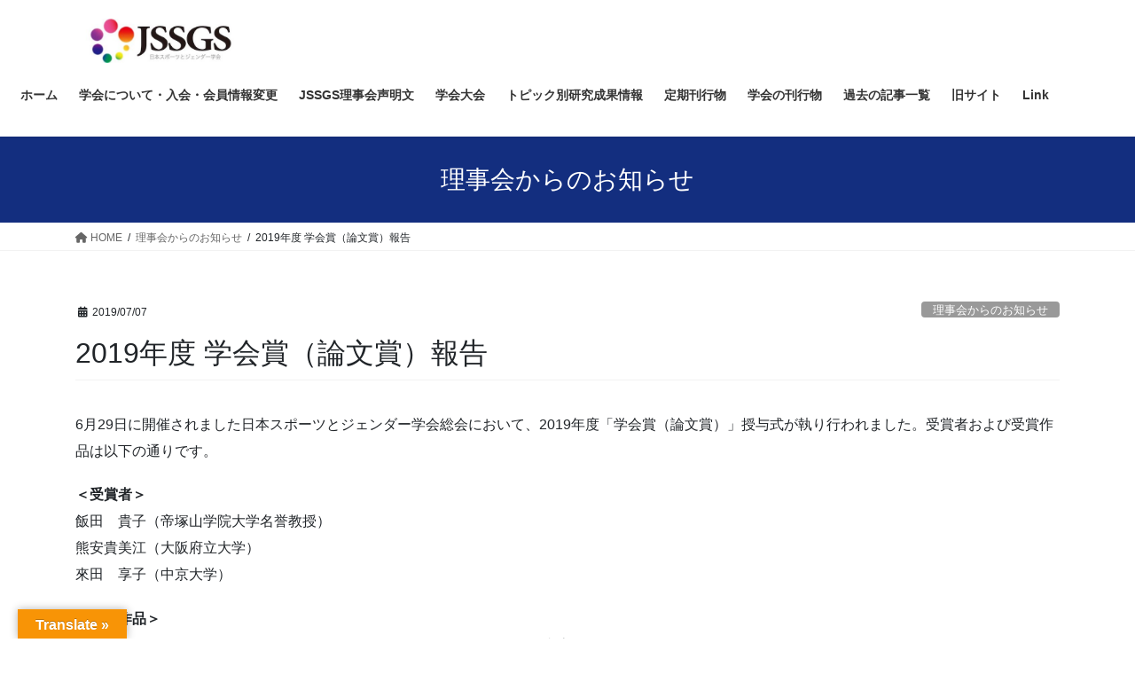

--- FILE ---
content_type: text/html; charset=UTF-8
request_url: https://jssgs.org/archives/2720
body_size: 73560
content:
<!DOCTYPE html>
<html lang="ja">
<head>
<meta charset="utf-8">
<meta http-equiv="X-UA-Compatible" content="IE=edge">
<meta name="viewport" content="width=device-width, initial-scale=1">

<title>2019年度 学会賞（論文賞）報告 | 日本スポーツとジェンダー学会HP</title>
<meta name='robots' content='max-image-preview:large' />
<link rel='dns-prefetch' href='//translate.google.com' />
<link rel="alternate" type="application/rss+xml" title="日本スポーツとジェンダー学会HP &raquo; フィード" href="https://jssgs.org/feed" />
<link rel="alternate" type="application/rss+xml" title="日本スポーツとジェンダー学会HP &raquo; コメントフィード" href="https://jssgs.org/comments/feed" />
<link rel="alternate" title="oEmbed (JSON)" type="application/json+oembed" href="https://jssgs.org/wp-json/oembed/1.0/embed?url=https%3A%2F%2Fjssgs.org%2Farchives%2F2720" />
<link rel="alternate" title="oEmbed (XML)" type="text/xml+oembed" href="https://jssgs.org/wp-json/oembed/1.0/embed?url=https%3A%2F%2Fjssgs.org%2Farchives%2F2720&#038;format=xml" />
<meta name="description" content="6月29日に開催されました日本スポーツとジェンダー学会総会において、2019年度「学会賞（論文賞）」授与式が執り行われました。受賞者および受賞作品は以下の通りです。＜受賞者＞飯田　貴子（帝塚山学院大学名誉教授）熊安貴美江（大阪府立大学）來田　享子（中京大学）＜受賞作品＞「よくわかるスポーツとジェンダー」（全213頁）、2018年、ミネルヴァ書房.＜選考理由＞　今回は従来受賞した論文形式の著作ではなく，多数の執筆者による単行本の編集に対しての初めての論" /><style id='wp-img-auto-sizes-contain-inline-css' type='text/css'>
img:is([sizes=auto i],[sizes^="auto," i]){contain-intrinsic-size:3000px 1500px}
/*# sourceURL=wp-img-auto-sizes-contain-inline-css */
</style>
<link rel='stylesheet' id='vkExUnit_common_style-css' href='https://jssgs.org/hp2018/wp-content/plugins/vk-all-in-one-expansion-unit/assets/css/vkExUnit_style.css?ver=9.113.0.1' type='text/css' media='all' />
<style id='vkExUnit_common_style-inline-css' type='text/css'>
:root {--ver_page_top_button_url:url(https://jssgs.org/hp2018/wp-content/plugins/vk-all-in-one-expansion-unit/assets/images/to-top-btn-icon.svg);}@font-face {font-weight: normal;font-style: normal;font-family: "vk_sns";src: url("https://jssgs.org/hp2018/wp-content/plugins/vk-all-in-one-expansion-unit/inc/sns/icons/fonts/vk_sns.eot?-bq20cj");src: url("https://jssgs.org/hp2018/wp-content/plugins/vk-all-in-one-expansion-unit/inc/sns/icons/fonts/vk_sns.eot?#iefix-bq20cj") format("embedded-opentype"),url("https://jssgs.org/hp2018/wp-content/plugins/vk-all-in-one-expansion-unit/inc/sns/icons/fonts/vk_sns.woff?-bq20cj") format("woff"),url("https://jssgs.org/hp2018/wp-content/plugins/vk-all-in-one-expansion-unit/inc/sns/icons/fonts/vk_sns.ttf?-bq20cj") format("truetype"),url("https://jssgs.org/hp2018/wp-content/plugins/vk-all-in-one-expansion-unit/inc/sns/icons/fonts/vk_sns.svg?-bq20cj#vk_sns") format("svg");}
.veu_promotion-alert__content--text {border: 1px solid rgba(0,0,0,0.125);padding: 0.5em 1em;border-radius: var(--vk-size-radius);margin-bottom: var(--vk-margin-block-bottom);font-size: 0.875rem;}/* Alert Content部分に段落タグを入れた場合に最後の段落の余白を0にする */.veu_promotion-alert__content--text p:last-of-type{margin-bottom:0;margin-top: 0;}
/*# sourceURL=vkExUnit_common_style-inline-css */
</style>
<style id='wp-emoji-styles-inline-css' type='text/css'>

	img.wp-smiley, img.emoji {
		display: inline !important;
		border: none !important;
		box-shadow: none !important;
		height: 1em !important;
		width: 1em !important;
		margin: 0 0.07em !important;
		vertical-align: -0.1em !important;
		background: none !important;
		padding: 0 !important;
	}
/*# sourceURL=wp-emoji-styles-inline-css */
</style>
<style id='wp-block-library-inline-css' type='text/css'>
:root{--wp-block-synced-color:#7a00df;--wp-block-synced-color--rgb:122,0,223;--wp-bound-block-color:var(--wp-block-synced-color);--wp-editor-canvas-background:#ddd;--wp-admin-theme-color:#007cba;--wp-admin-theme-color--rgb:0,124,186;--wp-admin-theme-color-darker-10:#006ba1;--wp-admin-theme-color-darker-10--rgb:0,107,160.5;--wp-admin-theme-color-darker-20:#005a87;--wp-admin-theme-color-darker-20--rgb:0,90,135;--wp-admin-border-width-focus:2px}@media (min-resolution:192dpi){:root{--wp-admin-border-width-focus:1.5px}}.wp-element-button{cursor:pointer}:root .has-very-light-gray-background-color{background-color:#eee}:root .has-very-dark-gray-background-color{background-color:#313131}:root .has-very-light-gray-color{color:#eee}:root .has-very-dark-gray-color{color:#313131}:root .has-vivid-green-cyan-to-vivid-cyan-blue-gradient-background{background:linear-gradient(135deg,#00d084,#0693e3)}:root .has-purple-crush-gradient-background{background:linear-gradient(135deg,#34e2e4,#4721fb 50%,#ab1dfe)}:root .has-hazy-dawn-gradient-background{background:linear-gradient(135deg,#faaca8,#dad0ec)}:root .has-subdued-olive-gradient-background{background:linear-gradient(135deg,#fafae1,#67a671)}:root .has-atomic-cream-gradient-background{background:linear-gradient(135deg,#fdd79a,#004a59)}:root .has-nightshade-gradient-background{background:linear-gradient(135deg,#330968,#31cdcf)}:root .has-midnight-gradient-background{background:linear-gradient(135deg,#020381,#2874fc)}:root{--wp--preset--font-size--normal:16px;--wp--preset--font-size--huge:42px}.has-regular-font-size{font-size:1em}.has-larger-font-size{font-size:2.625em}.has-normal-font-size{font-size:var(--wp--preset--font-size--normal)}.has-huge-font-size{font-size:var(--wp--preset--font-size--huge)}.has-text-align-center{text-align:center}.has-text-align-left{text-align:left}.has-text-align-right{text-align:right}.has-fit-text{white-space:nowrap!important}#end-resizable-editor-section{display:none}.aligncenter{clear:both}.items-justified-left{justify-content:flex-start}.items-justified-center{justify-content:center}.items-justified-right{justify-content:flex-end}.items-justified-space-between{justify-content:space-between}.screen-reader-text{border:0;clip-path:inset(50%);height:1px;margin:-1px;overflow:hidden;padding:0;position:absolute;width:1px;word-wrap:normal!important}.screen-reader-text:focus{background-color:#ddd;clip-path:none;color:#444;display:block;font-size:1em;height:auto;left:5px;line-height:normal;padding:15px 23px 14px;text-decoration:none;top:5px;width:auto;z-index:100000}html :where(.has-border-color){border-style:solid}html :where([style*=border-top-color]){border-top-style:solid}html :where([style*=border-right-color]){border-right-style:solid}html :where([style*=border-bottom-color]){border-bottom-style:solid}html :where([style*=border-left-color]){border-left-style:solid}html :where([style*=border-width]){border-style:solid}html :where([style*=border-top-width]){border-top-style:solid}html :where([style*=border-right-width]){border-right-style:solid}html :where([style*=border-bottom-width]){border-bottom-style:solid}html :where([style*=border-left-width]){border-left-style:solid}html :where(img[class*=wp-image-]){height:auto;max-width:100%}:where(figure){margin:0 0 1em}html :where(.is-position-sticky){--wp-admin--admin-bar--position-offset:var(--wp-admin--admin-bar--height,0px)}@media screen and (max-width:600px){html :where(.is-position-sticky){--wp-admin--admin-bar--position-offset:0px}}
.vk-cols--reverse{flex-direction:row-reverse}.vk-cols--hasbtn{margin-bottom:0}.vk-cols--hasbtn>.row>.vk_gridColumn_item,.vk-cols--hasbtn>.wp-block-column{position:relative;padding-bottom:3em}.vk-cols--hasbtn>.row>.vk_gridColumn_item>.wp-block-buttons,.vk-cols--hasbtn>.row>.vk_gridColumn_item>.vk_button,.vk-cols--hasbtn>.wp-block-column>.wp-block-buttons,.vk-cols--hasbtn>.wp-block-column>.vk_button{position:absolute;bottom:0;width:100%}.vk-cols--fit.wp-block-columns{gap:0}.vk-cols--fit.wp-block-columns,.vk-cols--fit.wp-block-columns:not(.is-not-stacked-on-mobile){margin-top:0;margin-bottom:0;justify-content:space-between}.vk-cols--fit.wp-block-columns>.wp-block-column *:last-child,.vk-cols--fit.wp-block-columns:not(.is-not-stacked-on-mobile)>.wp-block-column *:last-child{margin-bottom:0}.vk-cols--fit.wp-block-columns>.wp-block-column>.wp-block-cover,.vk-cols--fit.wp-block-columns:not(.is-not-stacked-on-mobile)>.wp-block-column>.wp-block-cover{margin-top:0}.vk-cols--fit.wp-block-columns.has-background,.vk-cols--fit.wp-block-columns:not(.is-not-stacked-on-mobile).has-background{padding:0}@media(max-width: 599px){.vk-cols--fit.wp-block-columns:not(.has-background)>.wp-block-column:not(.has-background),.vk-cols--fit.wp-block-columns:not(.is-not-stacked-on-mobile):not(.has-background)>.wp-block-column:not(.has-background){padding-left:0 !important;padding-right:0 !important}}@media(min-width: 782px){.vk-cols--fit.wp-block-columns .block-editor-block-list__block.wp-block-column:not(:first-child),.vk-cols--fit.wp-block-columns>.wp-block-column:not(:first-child),.vk-cols--fit.wp-block-columns:not(.is-not-stacked-on-mobile) .block-editor-block-list__block.wp-block-column:not(:first-child),.vk-cols--fit.wp-block-columns:not(.is-not-stacked-on-mobile)>.wp-block-column:not(:first-child){margin-left:0}}@media(min-width: 600px)and (max-width: 781px){.vk-cols--fit.wp-block-columns .wp-block-column:nth-child(2n),.vk-cols--fit.wp-block-columns:not(.is-not-stacked-on-mobile) .wp-block-column:nth-child(2n){margin-left:0}.vk-cols--fit.wp-block-columns .wp-block-column:not(:only-child),.vk-cols--fit.wp-block-columns:not(.is-not-stacked-on-mobile) .wp-block-column:not(:only-child){flex-basis:50% !important}}.vk-cols--fit--gap1.wp-block-columns{gap:1px}@media(min-width: 600px)and (max-width: 781px){.vk-cols--fit--gap1.wp-block-columns .wp-block-column:not(:only-child){flex-basis:calc(50% - 1px) !important}}.vk-cols--fit.vk-cols--grid>.block-editor-block-list__block,.vk-cols--fit.vk-cols--grid>.wp-block-column,.vk-cols--fit.vk-cols--grid:not(.is-not-stacked-on-mobile)>.block-editor-block-list__block,.vk-cols--fit.vk-cols--grid:not(.is-not-stacked-on-mobile)>.wp-block-column{flex-basis:50%;box-sizing:border-box}@media(max-width: 599px){.vk-cols--fit.vk-cols--grid.vk-cols--grid--alignfull>.wp-block-column:nth-child(2)>.wp-block-cover,.vk-cols--fit.vk-cols--grid.vk-cols--grid--alignfull>.wp-block-column:nth-child(2)>.vk_outer,.vk-cols--fit.vk-cols--grid:not(.is-not-stacked-on-mobile).vk-cols--grid--alignfull>.wp-block-column:nth-child(2)>.wp-block-cover,.vk-cols--fit.vk-cols--grid:not(.is-not-stacked-on-mobile).vk-cols--grid--alignfull>.wp-block-column:nth-child(2)>.vk_outer{width:100vw;margin-right:calc((100% - 100vw)/2);margin-left:calc((100% - 100vw)/2)}}@media(min-width: 600px){.vk-cols--fit.vk-cols--grid.vk-cols--grid--alignfull>.wp-block-column:nth-child(2)>.wp-block-cover,.vk-cols--fit.vk-cols--grid.vk-cols--grid--alignfull>.wp-block-column:nth-child(2)>.vk_outer,.vk-cols--fit.vk-cols--grid:not(.is-not-stacked-on-mobile).vk-cols--grid--alignfull>.wp-block-column:nth-child(2)>.wp-block-cover,.vk-cols--fit.vk-cols--grid:not(.is-not-stacked-on-mobile).vk-cols--grid--alignfull>.wp-block-column:nth-child(2)>.vk_outer{margin-right:calc(100% - 50vw);width:50vw}}@media(min-width: 600px){.vk-cols--fit.vk-cols--grid.vk-cols--grid--alignfull.vk-cols--reverse>.wp-block-column,.vk-cols--fit.vk-cols--grid:not(.is-not-stacked-on-mobile).vk-cols--grid--alignfull.vk-cols--reverse>.wp-block-column{margin-left:0;margin-right:0}.vk-cols--fit.vk-cols--grid.vk-cols--grid--alignfull.vk-cols--reverse>.wp-block-column:nth-child(2)>.wp-block-cover,.vk-cols--fit.vk-cols--grid.vk-cols--grid--alignfull.vk-cols--reverse>.wp-block-column:nth-child(2)>.vk_outer,.vk-cols--fit.vk-cols--grid:not(.is-not-stacked-on-mobile).vk-cols--grid--alignfull.vk-cols--reverse>.wp-block-column:nth-child(2)>.wp-block-cover,.vk-cols--fit.vk-cols--grid:not(.is-not-stacked-on-mobile).vk-cols--grid--alignfull.vk-cols--reverse>.wp-block-column:nth-child(2)>.vk_outer{margin-left:calc(100% - 50vw)}}.vk-cols--menu h2,.vk-cols--menu h3,.vk-cols--menu h4,.vk-cols--menu h5{margin-bottom:.2em;text-shadow:#000 0 0 10px}.vk-cols--menu h2:first-child,.vk-cols--menu h3:first-child,.vk-cols--menu h4:first-child,.vk-cols--menu h5:first-child{margin-top:0}.vk-cols--menu p{margin-bottom:1rem;text-shadow:#000 0 0 10px}.vk-cols--menu .wp-block-cover__inner-container:last-child{margin-bottom:0}.vk-cols--fitbnrs .wp-block-column .wp-block-cover:hover img{filter:unset}.vk-cols--fitbnrs .wp-block-column .wp-block-cover:hover{background-color:unset}.vk-cols--fitbnrs .wp-block-column .wp-block-cover:hover .wp-block-cover__image-background{filter:unset !important}.vk-cols--fitbnrs .wp-block-cover .wp-block-cover__inner-container{position:absolute;height:100%;width:100%}.vk-cols--fitbnrs .vk_button{height:100%;margin:0}.vk-cols--fitbnrs .vk_button .vk_button_btn,.vk-cols--fitbnrs .vk_button .btn{height:100%;width:100%;border:none;box-shadow:none;background-color:unset !important;transition:unset}.vk-cols--fitbnrs .vk_button .vk_button_btn:hover,.vk-cols--fitbnrs .vk_button .btn:hover{transition:unset}.vk-cols--fitbnrs .vk_button .vk_button_btn:after,.vk-cols--fitbnrs .vk_button .btn:after{border:none}.vk-cols--fitbnrs .vk_button .vk_button_link_txt{width:100%;position:absolute;top:50%;left:50%;transform:translateY(-50%) translateX(-50%);font-size:2rem;text-shadow:#000 0 0 10px}.vk-cols--fitbnrs .vk_button .vk_button_link_subCaption{width:100%;position:absolute;top:calc(50% + 2.2em);left:50%;transform:translateY(-50%) translateX(-50%);text-shadow:#000 0 0 10px}@media(min-width: 992px){.vk-cols--media.wp-block-columns{gap:3rem}}.vk-fit-map figure{margin-bottom:0}.vk-fit-map iframe{position:relative;margin-bottom:0;display:block;max-height:400px;width:100vw}.vk-fit-map:is(.alignfull,.alignwide) div{max-width:100%}.vk-table--th--width25 :where(tr>*:first-child){width:25%}.vk-table--th--width30 :where(tr>*:first-child){width:30%}.vk-table--th--width35 :where(tr>*:first-child){width:35%}.vk-table--th--width40 :where(tr>*:first-child){width:40%}.vk-table--th--bg-bright :where(tr>*:first-child){background-color:var(--wp--preset--color--bg-secondary, rgba(0, 0, 0, 0.05))}@media(max-width: 599px){.vk-table--mobile-block :is(th,td){width:100%;display:block}.vk-table--mobile-block.wp-block-table table :is(th,td){border-top:none}}.vk-table--width--th25 :where(tr>*:first-child){width:25%}.vk-table--width--th30 :where(tr>*:first-child){width:30%}.vk-table--width--th35 :where(tr>*:first-child){width:35%}.vk-table--width--th40 :where(tr>*:first-child){width:40%}.no-margin{margin:0}@media(max-width: 599px){.wp-block-image.vk-aligncenter--mobile>.alignright{float:none;margin-left:auto;margin-right:auto}.vk-no-padding-horizontal--mobile{padding-left:0 !important;padding-right:0 !important}}
/* VK Color Palettes */

/*# sourceURL=wp-block-library-inline-css */
</style><style id='wp-block-paragraph-inline-css' type='text/css'>
.is-small-text{font-size:.875em}.is-regular-text{font-size:1em}.is-large-text{font-size:2.25em}.is-larger-text{font-size:3em}.has-drop-cap:not(:focus):first-letter{float:left;font-size:8.4em;font-style:normal;font-weight:100;line-height:.68;margin:.05em .1em 0 0;text-transform:uppercase}body.rtl .has-drop-cap:not(:focus):first-letter{float:none;margin-left:.1em}p.has-drop-cap.has-background{overflow:hidden}:root :where(p.has-background){padding:1.25em 2.375em}:where(p.has-text-color:not(.has-link-color)) a{color:inherit}p.has-text-align-left[style*="writing-mode:vertical-lr"],p.has-text-align-right[style*="writing-mode:vertical-rl"]{rotate:180deg}
/*# sourceURL=https://jssgs.org/hp2018/wp-includes/blocks/paragraph/style.min.css */
</style>
<style id='global-styles-inline-css' type='text/css'>
:root{--wp--preset--aspect-ratio--square: 1;--wp--preset--aspect-ratio--4-3: 4/3;--wp--preset--aspect-ratio--3-4: 3/4;--wp--preset--aspect-ratio--3-2: 3/2;--wp--preset--aspect-ratio--2-3: 2/3;--wp--preset--aspect-ratio--16-9: 16/9;--wp--preset--aspect-ratio--9-16: 9/16;--wp--preset--color--black: #000000;--wp--preset--color--cyan-bluish-gray: #abb8c3;--wp--preset--color--white: #ffffff;--wp--preset--color--pale-pink: #f78da7;--wp--preset--color--vivid-red: #cf2e2e;--wp--preset--color--luminous-vivid-orange: #ff6900;--wp--preset--color--luminous-vivid-amber: #fcb900;--wp--preset--color--light-green-cyan: #7bdcb5;--wp--preset--color--vivid-green-cyan: #00d084;--wp--preset--color--pale-cyan-blue: #8ed1fc;--wp--preset--color--vivid-cyan-blue: #0693e3;--wp--preset--color--vivid-purple: #9b51e0;--wp--preset--gradient--vivid-cyan-blue-to-vivid-purple: linear-gradient(135deg,rgb(6,147,227) 0%,rgb(155,81,224) 100%);--wp--preset--gradient--light-green-cyan-to-vivid-green-cyan: linear-gradient(135deg,rgb(122,220,180) 0%,rgb(0,208,130) 100%);--wp--preset--gradient--luminous-vivid-amber-to-luminous-vivid-orange: linear-gradient(135deg,rgb(252,185,0) 0%,rgb(255,105,0) 100%);--wp--preset--gradient--luminous-vivid-orange-to-vivid-red: linear-gradient(135deg,rgb(255,105,0) 0%,rgb(207,46,46) 100%);--wp--preset--gradient--very-light-gray-to-cyan-bluish-gray: linear-gradient(135deg,rgb(238,238,238) 0%,rgb(169,184,195) 100%);--wp--preset--gradient--cool-to-warm-spectrum: linear-gradient(135deg,rgb(74,234,220) 0%,rgb(151,120,209) 20%,rgb(207,42,186) 40%,rgb(238,44,130) 60%,rgb(251,105,98) 80%,rgb(254,248,76) 100%);--wp--preset--gradient--blush-light-purple: linear-gradient(135deg,rgb(255,206,236) 0%,rgb(152,150,240) 100%);--wp--preset--gradient--blush-bordeaux: linear-gradient(135deg,rgb(254,205,165) 0%,rgb(254,45,45) 50%,rgb(107,0,62) 100%);--wp--preset--gradient--luminous-dusk: linear-gradient(135deg,rgb(255,203,112) 0%,rgb(199,81,192) 50%,rgb(65,88,208) 100%);--wp--preset--gradient--pale-ocean: linear-gradient(135deg,rgb(255,245,203) 0%,rgb(182,227,212) 50%,rgb(51,167,181) 100%);--wp--preset--gradient--electric-grass: linear-gradient(135deg,rgb(202,248,128) 0%,rgb(113,206,126) 100%);--wp--preset--gradient--midnight: linear-gradient(135deg,rgb(2,3,129) 0%,rgb(40,116,252) 100%);--wp--preset--font-size--small: 13px;--wp--preset--font-size--medium: 20px;--wp--preset--font-size--large: 36px;--wp--preset--font-size--x-large: 42px;--wp--preset--spacing--20: 0.44rem;--wp--preset--spacing--30: 0.67rem;--wp--preset--spacing--40: 1rem;--wp--preset--spacing--50: 1.5rem;--wp--preset--spacing--60: 2.25rem;--wp--preset--spacing--70: 3.38rem;--wp--preset--spacing--80: 5.06rem;--wp--preset--shadow--natural: 6px 6px 9px rgba(0, 0, 0, 0.2);--wp--preset--shadow--deep: 12px 12px 50px rgba(0, 0, 0, 0.4);--wp--preset--shadow--sharp: 6px 6px 0px rgba(0, 0, 0, 0.2);--wp--preset--shadow--outlined: 6px 6px 0px -3px rgb(255, 255, 255), 6px 6px rgb(0, 0, 0);--wp--preset--shadow--crisp: 6px 6px 0px rgb(0, 0, 0);}:where(.is-layout-flex){gap: 0.5em;}:where(.is-layout-grid){gap: 0.5em;}body .is-layout-flex{display: flex;}.is-layout-flex{flex-wrap: wrap;align-items: center;}.is-layout-flex > :is(*, div){margin: 0;}body .is-layout-grid{display: grid;}.is-layout-grid > :is(*, div){margin: 0;}:where(.wp-block-columns.is-layout-flex){gap: 2em;}:where(.wp-block-columns.is-layout-grid){gap: 2em;}:where(.wp-block-post-template.is-layout-flex){gap: 1.25em;}:where(.wp-block-post-template.is-layout-grid){gap: 1.25em;}.has-black-color{color: var(--wp--preset--color--black) !important;}.has-cyan-bluish-gray-color{color: var(--wp--preset--color--cyan-bluish-gray) !important;}.has-white-color{color: var(--wp--preset--color--white) !important;}.has-pale-pink-color{color: var(--wp--preset--color--pale-pink) !important;}.has-vivid-red-color{color: var(--wp--preset--color--vivid-red) !important;}.has-luminous-vivid-orange-color{color: var(--wp--preset--color--luminous-vivid-orange) !important;}.has-luminous-vivid-amber-color{color: var(--wp--preset--color--luminous-vivid-amber) !important;}.has-light-green-cyan-color{color: var(--wp--preset--color--light-green-cyan) !important;}.has-vivid-green-cyan-color{color: var(--wp--preset--color--vivid-green-cyan) !important;}.has-pale-cyan-blue-color{color: var(--wp--preset--color--pale-cyan-blue) !important;}.has-vivid-cyan-blue-color{color: var(--wp--preset--color--vivid-cyan-blue) !important;}.has-vivid-purple-color{color: var(--wp--preset--color--vivid-purple) !important;}.has-black-background-color{background-color: var(--wp--preset--color--black) !important;}.has-cyan-bluish-gray-background-color{background-color: var(--wp--preset--color--cyan-bluish-gray) !important;}.has-white-background-color{background-color: var(--wp--preset--color--white) !important;}.has-pale-pink-background-color{background-color: var(--wp--preset--color--pale-pink) !important;}.has-vivid-red-background-color{background-color: var(--wp--preset--color--vivid-red) !important;}.has-luminous-vivid-orange-background-color{background-color: var(--wp--preset--color--luminous-vivid-orange) !important;}.has-luminous-vivid-amber-background-color{background-color: var(--wp--preset--color--luminous-vivid-amber) !important;}.has-light-green-cyan-background-color{background-color: var(--wp--preset--color--light-green-cyan) !important;}.has-vivid-green-cyan-background-color{background-color: var(--wp--preset--color--vivid-green-cyan) !important;}.has-pale-cyan-blue-background-color{background-color: var(--wp--preset--color--pale-cyan-blue) !important;}.has-vivid-cyan-blue-background-color{background-color: var(--wp--preset--color--vivid-cyan-blue) !important;}.has-vivid-purple-background-color{background-color: var(--wp--preset--color--vivid-purple) !important;}.has-black-border-color{border-color: var(--wp--preset--color--black) !important;}.has-cyan-bluish-gray-border-color{border-color: var(--wp--preset--color--cyan-bluish-gray) !important;}.has-white-border-color{border-color: var(--wp--preset--color--white) !important;}.has-pale-pink-border-color{border-color: var(--wp--preset--color--pale-pink) !important;}.has-vivid-red-border-color{border-color: var(--wp--preset--color--vivid-red) !important;}.has-luminous-vivid-orange-border-color{border-color: var(--wp--preset--color--luminous-vivid-orange) !important;}.has-luminous-vivid-amber-border-color{border-color: var(--wp--preset--color--luminous-vivid-amber) !important;}.has-light-green-cyan-border-color{border-color: var(--wp--preset--color--light-green-cyan) !important;}.has-vivid-green-cyan-border-color{border-color: var(--wp--preset--color--vivid-green-cyan) !important;}.has-pale-cyan-blue-border-color{border-color: var(--wp--preset--color--pale-cyan-blue) !important;}.has-vivid-cyan-blue-border-color{border-color: var(--wp--preset--color--vivid-cyan-blue) !important;}.has-vivid-purple-border-color{border-color: var(--wp--preset--color--vivid-purple) !important;}.has-vivid-cyan-blue-to-vivid-purple-gradient-background{background: var(--wp--preset--gradient--vivid-cyan-blue-to-vivid-purple) !important;}.has-light-green-cyan-to-vivid-green-cyan-gradient-background{background: var(--wp--preset--gradient--light-green-cyan-to-vivid-green-cyan) !important;}.has-luminous-vivid-amber-to-luminous-vivid-orange-gradient-background{background: var(--wp--preset--gradient--luminous-vivid-amber-to-luminous-vivid-orange) !important;}.has-luminous-vivid-orange-to-vivid-red-gradient-background{background: var(--wp--preset--gradient--luminous-vivid-orange-to-vivid-red) !important;}.has-very-light-gray-to-cyan-bluish-gray-gradient-background{background: var(--wp--preset--gradient--very-light-gray-to-cyan-bluish-gray) !important;}.has-cool-to-warm-spectrum-gradient-background{background: var(--wp--preset--gradient--cool-to-warm-spectrum) !important;}.has-blush-light-purple-gradient-background{background: var(--wp--preset--gradient--blush-light-purple) !important;}.has-blush-bordeaux-gradient-background{background: var(--wp--preset--gradient--blush-bordeaux) !important;}.has-luminous-dusk-gradient-background{background: var(--wp--preset--gradient--luminous-dusk) !important;}.has-pale-ocean-gradient-background{background: var(--wp--preset--gradient--pale-ocean) !important;}.has-electric-grass-gradient-background{background: var(--wp--preset--gradient--electric-grass) !important;}.has-midnight-gradient-background{background: var(--wp--preset--gradient--midnight) !important;}.has-small-font-size{font-size: var(--wp--preset--font-size--small) !important;}.has-medium-font-size{font-size: var(--wp--preset--font-size--medium) !important;}.has-large-font-size{font-size: var(--wp--preset--font-size--large) !important;}.has-x-large-font-size{font-size: var(--wp--preset--font-size--x-large) !important;}
/*# sourceURL=global-styles-inline-css */
</style>

<style id='classic-theme-styles-inline-css' type='text/css'>
/*! This file is auto-generated */
.wp-block-button__link{color:#fff;background-color:#32373c;border-radius:9999px;box-shadow:none;text-decoration:none;padding:calc(.667em + 2px) calc(1.333em + 2px);font-size:1.125em}.wp-block-file__button{background:#32373c;color:#fff;text-decoration:none}
/*# sourceURL=/wp-includes/css/classic-themes.min.css */
</style>
<link rel='stylesheet' id='contact-form-7-css' href='https://jssgs.org/hp2018/wp-content/plugins/contact-form-7/includes/css/styles.css?ver=6.1.4' type='text/css' media='all' />
<link rel='stylesheet' id='google-language-translator-css' href='https://jssgs.org/hp2018/wp-content/plugins/google-language-translator/css/style.css?ver=6.0.20' type='text/css' media='' />
<link rel='stylesheet' id='glt-toolbar-styles-css' href='https://jssgs.org/hp2018/wp-content/plugins/google-language-translator/css/toolbar.css?ver=6.0.20' type='text/css' media='' />
<link rel='stylesheet' id='whats-new-style-css' href='https://jssgs.org/hp2018/wp-content/plugins/whats-new-genarator/whats-new.css?ver=2.0.2' type='text/css' media='all' />
<link rel='stylesheet' id='vk-swiper-style-css' href='https://jssgs.org/hp2018/wp-content/plugins/vk-blocks/vendor/vektor-inc/vk-swiper/src/assets/css/swiper-bundle.min.css?ver=11.0.2' type='text/css' media='all' />
<link rel='stylesheet' id='bootstrap-4-style-css' href='https://jssgs.org/hp2018/wp-content/themes/lightning/_g2/library/bootstrap-4/css/bootstrap.min.css?ver=4.5.0' type='text/css' media='all' />
<link rel='stylesheet' id='lightning-common-style-css' href='https://jssgs.org/hp2018/wp-content/themes/lightning/_g2/assets/css/common.css?ver=15.32.4' type='text/css' media='all' />
<style id='lightning-common-style-inline-css' type='text/css'>
/* vk-mobile-nav */:root {--vk-mobile-nav-menu-btn-bg-src: url("https://jssgs.org/hp2018/wp-content/themes/lightning/_g2/inc/vk-mobile-nav/package/images/vk-menu-btn-black.svg");--vk-mobile-nav-menu-btn-close-bg-src: url("https://jssgs.org/hp2018/wp-content/themes/lightning/_g2/inc/vk-mobile-nav/package/images/vk-menu-close-black.svg");--vk-menu-acc-icon-open-black-bg-src: url("https://jssgs.org/hp2018/wp-content/themes/lightning/_g2/inc/vk-mobile-nav/package/images/vk-menu-acc-icon-open-black.svg");--vk-menu-acc-icon-open-white-bg-src: url("https://jssgs.org/hp2018/wp-content/themes/lightning/_g2/inc/vk-mobile-nav/package/images/vk-menu-acc-icon-open-white.svg");--vk-menu-acc-icon-close-black-bg-src: url("https://jssgs.org/hp2018/wp-content/themes/lightning/_g2/inc/vk-mobile-nav/package/images/vk-menu-close-black.svg");--vk-menu-acc-icon-close-white-bg-src: url("https://jssgs.org/hp2018/wp-content/themes/lightning/_g2/inc/vk-mobile-nav/package/images/vk-menu-close-white.svg");}
/*# sourceURL=lightning-common-style-inline-css */
</style>
<link rel='stylesheet' id='lightning-design-style-css' href='https://jssgs.org/hp2018/wp-content/themes/lightning/_g2/design-skin/origin2/css/style.css?ver=15.32.4' type='text/css' media='all' />
<style id='lightning-design-style-inline-css' type='text/css'>
:root {--color-key:#132e7f;--wp--preset--color--vk-color-primary:#132e7f;--color-key-dark:#2e6da4;}
/* ltg common custom */:root {--vk-menu-acc-btn-border-color:#333;--vk-color-primary:#132e7f;--vk-color-primary-dark:#10276c;--vk-color-primary-vivid:#15338c;--color-key:#132e7f;--wp--preset--color--vk-color-primary:#132e7f;--color-key-dark:#10276c;}.veu_color_txt_key { color:#10276c ; }.veu_color_bg_key { background-color:#10276c ; }.veu_color_border_key { border-color:#10276c ; }.btn-default { border-color:#132e7f;color:#132e7f;}.btn-default:focus,.btn-default:hover { border-color:#132e7f;background-color: #132e7f; }.wp-block-search__button,.btn-primary { background-color:#132e7f;border-color:#10276c; }.wp-block-search__button:focus,.wp-block-search__button:hover,.btn-primary:not(:disabled):not(.disabled):active,.btn-primary:focus,.btn-primary:hover { background-color:#10276c;border-color:#132e7f; }.btn-outline-primary { color : #132e7f ; border-color:#132e7f; }.btn-outline-primary:not(:disabled):not(.disabled):active,.btn-outline-primary:focus,.btn-outline-primary:hover { color : #fff; background-color:#132e7f;border-color:#10276c; }a { color:#337ab7; }
.tagcloud a:before { font-family: "Font Awesome 5 Free";content: "\f02b";font-weight: bold; }
.media .media-body .media-heading a:hover { color:#132e7f; }@media (min-width: 768px){.gMenu > li:before,.gMenu > li.menu-item-has-children::after { border-bottom-color:#10276c }.gMenu li li { background-color:#10276c }.gMenu li li a:hover { background-color:#132e7f; }} /* @media (min-width: 768px) */.page-header { background-color:#132e7f; }h2,.mainSection-title { border-top-color:#132e7f; }h3:after,.subSection-title:after { border-bottom-color:#132e7f; }ul.page-numbers li span.page-numbers.current,.page-link dl .post-page-numbers.current { background-color:#132e7f; }.pager li > a { border-color:#132e7f;color:#132e7f;}.pager li > a:hover { background-color:#132e7f;color:#fff;}.siteFooter { border-top-color:#132e7f; }dt { border-left-color:#132e7f; }:root {--g_nav_main_acc_icon_open_url:url(https://jssgs.org/hp2018/wp-content/themes/lightning/_g2/inc/vk-mobile-nav/package/images/vk-menu-acc-icon-open-black.svg);--g_nav_main_acc_icon_close_url: url(https://jssgs.org/hp2018/wp-content/themes/lightning/_g2/inc/vk-mobile-nav/package/images/vk-menu-close-black.svg);--g_nav_sub_acc_icon_open_url: url(https://jssgs.org/hp2018/wp-content/themes/lightning/_g2/inc/vk-mobile-nav/package/images/vk-menu-acc-icon-open-white.svg);--g_nav_sub_acc_icon_close_url: url(https://jssgs.org/hp2018/wp-content/themes/lightning/_g2/inc/vk-mobile-nav/package/images/vk-menu-close-white.svg);}
/*# sourceURL=lightning-design-style-inline-css */
</style>
<link rel='stylesheet' id='veu-cta-css' href='https://jssgs.org/hp2018/wp-content/plugins/vk-all-in-one-expansion-unit/inc/call-to-action/package/assets/css/style.css?ver=9.113.0.1' type='text/css' media='all' />
<link rel='stylesheet' id='vk-blocks-build-css-css' href='https://jssgs.org/hp2018/wp-content/plugins/vk-blocks/build/block-build.css?ver=1.115.2.1' type='text/css' media='all' />
<style id='vk-blocks-build-css-inline-css' type='text/css'>

	:root {
		--vk_image-mask-circle: url(https://jssgs.org/hp2018/wp-content/plugins/vk-blocks/inc/vk-blocks/images/circle.svg);
		--vk_image-mask-wave01: url(https://jssgs.org/hp2018/wp-content/plugins/vk-blocks/inc/vk-blocks/images/wave01.svg);
		--vk_image-mask-wave02: url(https://jssgs.org/hp2018/wp-content/plugins/vk-blocks/inc/vk-blocks/images/wave02.svg);
		--vk_image-mask-wave03: url(https://jssgs.org/hp2018/wp-content/plugins/vk-blocks/inc/vk-blocks/images/wave03.svg);
		--vk_image-mask-wave04: url(https://jssgs.org/hp2018/wp-content/plugins/vk-blocks/inc/vk-blocks/images/wave04.svg);
	}
	

	:root {

		--vk-balloon-border-width:1px;

		--vk-balloon-speech-offset:-12px;
	}
	

	:root {
		--vk_flow-arrow: url(https://jssgs.org/hp2018/wp-content/plugins/vk-blocks/inc/vk-blocks/images/arrow_bottom.svg);
	}
	
/*# sourceURL=vk-blocks-build-css-inline-css */
</style>
<link rel='stylesheet' id='lightning-theme-style-css' href='https://jssgs.org/hp2018/wp-content/themes/lightning/style.css?ver=15.32.4' type='text/css' media='all' />
<link rel='stylesheet' id='vk-font-awesome-css' href='https://jssgs.org/hp2018/wp-content/themes/lightning/vendor/vektor-inc/font-awesome-versions/src/versions/6/css/all.min.css?ver=6.6.0' type='text/css' media='all' />
<script type="text/javascript" src="https://jssgs.org/hp2018/wp-includes/js/jquery/jquery.min.js?ver=3.7.1" id="jquery-core-js"></script>
<script type="text/javascript" src="https://jssgs.org/hp2018/wp-includes/js/jquery/jquery-migrate.min.js?ver=3.4.1" id="jquery-migrate-js"></script>
<link rel="https://api.w.org/" href="https://jssgs.org/wp-json/" /><link rel="alternate" title="JSON" type="application/json" href="https://jssgs.org/wp-json/wp/v2/posts/2720" /><link rel="EditURI" type="application/rsd+xml" title="RSD" href="https://jssgs.org/hp2018/xmlrpc.php?rsd" />
<meta name="generator" content="WordPress 6.9" />
<link rel="canonical" href="https://jssgs.org/archives/2720" />
<link rel='shortlink' href='https://jssgs.org/?p=2720' />
<style>#google_language_translator a{display:none!important;}div.skiptranslate.goog-te-gadget{display:inline!important;}.goog-te-gadget{color:transparent!important;}.goog-te-gadget{font-size:0px!important;}.goog-branding{display:none;}.goog-tooltip{display: none!important;}.goog-tooltip:hover{display: none!important;}.goog-text-highlight{background-color:transparent!important;border:none!important;box-shadow:none!important;}#google_language_translator select.goog-te-combo{color:#32373c;}#google_language_translator{color:transparent;}body{top:0px!important;}#goog-gt-{display:none!important;}font font{background-color:transparent!important;box-shadow:none!important;position:initial!important;}#glt-translate-trigger{left:20px;right:auto;}#glt-translate-trigger > span{color:#ffffff;}#glt-translate-trigger{background:#f89406;}.goog-te-gadget .goog-te-combo{width:100%;}</style><style id="lightning-color-custom-for-plugins" type="text/css">/* ltg theme common */.color_key_bg,.color_key_bg_hover:hover{background-color: #132e7f;}.color_key_txt,.color_key_txt_hover:hover{color: #132e7f;}.color_key_border,.color_key_border_hover:hover{border-color: #132e7f;}.color_key_dark_bg,.color_key_dark_bg_hover:hover{background-color: #2e6da4;}.color_key_dark_txt,.color_key_dark_txt_hover:hover{color: #2e6da4;}.color_key_dark_border,.color_key_dark_border_hover:hover{border-color: #2e6da4;}</style><!-- [ VK All in One Expansion Unit OGP ] -->
<meta property="og:site_name" content="日本スポーツとジェンダー学会HP" />
<meta property="og:url" content="https://jssgs.org/archives/2720" />
<meta property="og:title" content="2019年度 学会賞（論文賞）報告 | 日本スポーツとジェンダー学会HP" />
<meta property="og:description" content="6月29日に開催されました日本スポーツとジェンダー学会総会において、2019年度「学会賞（論文賞）」授与式が執り行われました。受賞者および受賞作品は以下の通りです。＜受賞者＞飯田　貴子（帝塚山学院大学名誉教授）熊安貴美江（大阪府立大学）來田　享子（中京大学）＜受賞作品＞「よくわかるスポーツとジェンダー」（全213頁）、2018年、ミネルヴァ書房.＜選考理由＞　今回は従来受賞した論文形式の著作ではなく，多数の執筆者による単行本の編集に対しての初めての論" />
<meta property="og:type" content="article" />
<meta property="og:image" content="https://jssgs.org/hp2018/wp-content/uploads/2022/06/th-img-1-1024x538.png" />
<meta property="og:image:width" content="1024" />
<meta property="og:image:height" content="538" />
<!-- [ / VK All in One Expansion Unit OGP ] -->
<link rel="icon" href="https://jssgs.org/hp2018/wp-content/uploads/2022/06/cropped-JSSGS-32x32.png" sizes="32x32" />
<link rel="icon" href="https://jssgs.org/hp2018/wp-content/uploads/2022/06/cropped-JSSGS-192x192.png" sizes="192x192" />
<link rel="apple-touch-icon" href="https://jssgs.org/hp2018/wp-content/uploads/2022/06/cropped-JSSGS-180x180.png" />
<meta name="msapplication-TileImage" content="https://jssgs.org/hp2018/wp-content/uploads/2022/06/cropped-JSSGS-270x270.png" />
		<style type="text/css" id="wp-custom-css">
			div.tool-container {
    padding: 10px;
    width: 180px;
}

div.tool-container > div.tool-items > a.tool-item {
    background: none !important;
    min-width: 100%;
    text-decoration: none;
}
div.tool-container > div.tool-items > a.tool-item::after {
    display: block;
    white-space: nowrap;
    content: attr(title);
}
		</style>
		<!-- [ VK All in One Expansion Unit Article Structure Data ] --><script type="application/ld+json">{"@context":"https://schema.org/","@type":"Article","headline":"2019年度 学会賞（論文賞）報告","image":"https://jssgs.org/hp2018/wp-content/uploads/2022/06/th-img-1-320x180.png","datePublished":"2019-07-07T11:53:55+09:00","dateModified":"2019-07-07T11:53:57+09:00","author":{"@type":"","name":"ad03","url":"https://jssgs.org/","sameAs":""}}</script><!-- [ / VK All in One Expansion Unit Article Structure Data ] -->
</head>
<body class="wp-singular post-template-default single single-post postid-2720 single-format-standard wp-theme-lightning vk-blocks fa_v6_css post-name-2019%e5%b9%b4%e5%ba%a6-%e5%ad%a6%e4%bc%9a%e8%b3%9e%ef%bc%88%e8%ab%96%e6%96%87%e8%b3%9e%ef%bc%89%e5%a0%b1%e5%91%8a category-%e7%90%86%e4%ba%8b%e4%bc%9a%e3%81%8b%e3%82%89%e3%81%ae%e3%81%8a%e7%9f%a5%e3%82%89%e3%81%9b post-type-post bootstrap4 device-pc">
<a class="skip-link screen-reader-text" href="#main">コンテンツへスキップ</a>
<a class="skip-link screen-reader-text" href="#vk-mobile-nav">ナビゲーションに移動</a>
<header class="siteHeader">
		<div class="container siteHeadContainer">
		<div class="navbar-header">
						<p class="navbar-brand siteHeader_logo">
			<a href="https://jssgs.org/">
				<span><img src="https://jssgs.org/hp2018/wp-content/uploads/2022/06/header_logo-1.jpg" alt="日本スポーツとジェンダー学会HP" /></span>
			</a>
			</p>
					</div>

					<div id="gMenu_outer" class="gMenu_outer">
				<nav class="menu-jssgs_navi-container"><ul id="menu-jssgs_navi" class="menu gMenu vk-menu-acc"><li id="menu-item-5" class="menu-item menu-item-type-custom menu-item-object-custom menu-item-home"><a href="https://jssgs.org/"><strong class="gMenu_name">ホーム</strong></a></li>
<li id="menu-item-1027" class="menu-item menu-item-type-post_type menu-item-object-page menu-item-has-children"><a href="https://jssgs.org/about"><strong class="gMenu_name">学会について・入会・会員情報変更</strong></a>
<ul class="sub-menu">
	<li id="menu-item-1028" class="menu-item menu-item-type-post_type menu-item-object-page"><a href="https://jssgs.org/about/%e5%ad%a6%e4%bc%9a%e3%81%ae%e8%a8%ad%e7%ab%8b%e8%b6%a3%e6%97%a8">学会の設立趣旨</a></li>
	<li id="menu-item-1029" class="menu-item menu-item-type-post_type menu-item-object-page"><a href="https://jssgs.org/about/%e4%bc%9a%e3%80%80%e5%89%87">会　則</a></li>
	<li id="menu-item-1030" class="menu-item menu-item-type-post_type menu-item-object-page"><a href="https://jssgs.org/about/%e7%99%ba%e8%b5%b7%e4%ba%ba">発起人</a></li>
	<li id="menu-item-1031" class="menu-item menu-item-type-post_type menu-item-object-page"><a href="https://jssgs.org/about/%e5%bd%b9%e5%93%a1%e3%81%a8%e7%b5%84%e7%b9%94">役　員</a></li>
	<li id="menu-item-1032" class="menu-item menu-item-type-post_type menu-item-object-page"><a href="https://jssgs.org/about/%e7%b5%84%e3%80%80%e7%b9%94-2">組　織</a></li>
	<li id="menu-item-1034" class="menu-item menu-item-type-post_type menu-item-object-page menu-item-has-children"><a href="https://jssgs.org/about/%e5%85%a5%e4%bc%9a%e3%81%ae%e3%81%94%e6%a1%88%e5%86%85">入会・会員情報変更のご案内</a>
	<ul class="sub-menu">
		<li id="menu-item-4573" class="menu-item menu-item-type-post_type menu-item-object-page"><a href="https://jssgs.org/about/%e5%85%a5%e4%bc%9a%e3%81%ae%e3%81%94%e6%a1%88%e5%86%85/%e5%85%a5%e4%bc%9a%e7%94%b3%e8%be%bc%e3%83%95%e3%82%a9%e3%83%bc%e3%83%a0">新規入会の申込</a></li>
		<li id="menu-item-5231" class="menu-item menu-item-type-post_type menu-item-object-page"><a href="https://jssgs.org/about/%e5%85%a5%e4%bc%9a%e3%81%ae%e3%81%94%e6%a1%88%e5%86%85/%e4%bc%9a%e5%93%a1%e6%83%85%e5%a0%b1%e3%81%ae%e5%a4%89%e6%9b%b4">会員情報の変更</a></li>
	</ul>
</li>
	<li id="menu-item-2736" class="menu-item menu-item-type-post_type menu-item-object-page"><a href="https://jssgs.org/about/%e5%ad%a6%e4%bc%9a%e8%b3%9e">学会賞（論文賞）</a></li>
	<li id="menu-item-2735" class="menu-item menu-item-type-post_type menu-item-object-page"><a href="https://jssgs.org/about/%e5%ad%a6%e4%bc%9a%e8%b3%9e-2">学会賞（功労賞）</a></li>
</ul>
</li>
<li id="menu-item-1035" class="menu-item menu-item-type-post_type menu-item-object-page"><a href="https://jssgs.org/jssgs%e7%90%86%e4%ba%8b%e4%bc%9a%e5%a3%b0%e6%98%8e%e6%96%87"><strong class="gMenu_name">JSSGS理事会声明文</strong></a></li>
<li id="menu-item-2347" class="menu-item menu-item-type-post_type menu-item-object-page menu-item-has-children"><a href="https://jssgs.org/research_activities"><strong class="gMenu_name">学会大会</strong></a>
<ul class="sub-menu">
	<li id="menu-item-1434" class="menu-item menu-item-type-post_type menu-item-object-page menu-item-has-children"><a href="https://jssgs.org/congress_reports">大会情報</a>
	<ul class="sub-menu">
		<li id="menu-item-6011" class="menu-item menu-item-type-post_type menu-item-object-page"><a href="https://jssgs.org/congressofthisyear-notice-2026">第25回大会（第一報）</a></li>
		<li id="menu-item-5768" class="menu-item menu-item-type-post_type menu-item-object-page"><a href="https://jssgs.org/congressofthisyear-notice-2025">第24回大会報告</a></li>
		<li id="menu-item-5258" class="menu-item menu-item-type-post_type menu-item-object-page"><a href="https://jssgs.org/congressofthisyear-notice-2-2">第23回大会報告</a></li>
		<li id="menu-item-5265" class="menu-item menu-item-type-post_type menu-item-object-page"><a href="https://jssgs.org/congress_reports/22th_congress">第22回大会報告</a></li>
		<li id="menu-item-5594" class="menu-item menu-item-type-post_type menu-item-object-page"><a href="https://jssgs.org/jssgs%e7%ac%ac21%e5%9b%9e%e8%a8%98%e5%bf%b5%e5%a4%a7%e4%bc%9a%e7%94%a8%e3%82%b5%e3%82%a4%e3%83%88">第21回記念大会報告</a></li>
		<li id="menu-item-4147" class="menu-item menu-item-type-post_type menu-item-object-page"><a href="https://jssgs.org/congress_reports/20th_congress">第20回大会報告</a></li>
		<li id="menu-item-3345" class="menu-item menu-item-type-post_type menu-item-object-page"><a href="https://jssgs.org/congress_reports/19th_congress">第19回大会報告</a></li>
		<li id="menu-item-3346" class="menu-item menu-item-type-post_type menu-item-object-page"><a href="https://jssgs.org/congress_reports/18th-congress">第18回大会報告</a></li>
		<li id="menu-item-2396" class="menu-item menu-item-type-post_type menu-item-object-page"><a href="https://jssgs.org/congress_reports/17th_congress">第17回大会報告</a></li>
		<li id="menu-item-2218" class="menu-item menu-item-type-post_type menu-item-object-page"><a href="https://jssgs.org/congress_reports/16th_congress">第16回大会報告</a></li>
		<li id="menu-item-1437" class="menu-item menu-item-type-post_type menu-item-object-page"><a href="https://jssgs.org/congress_reports/15th_congress">第15回記念大会報告</a></li>
		<li id="menu-item-1773" class="menu-item menu-item-type-post_type menu-item-object-page"><a href="https://jssgs.org/congress_reports/2015%e5%b9%b4%e5%ba%a6%e7%ac%ac14%e5%9b%9e%e5%a4%a7%e4%bc%9a%e9%96%8b%e5%82%ac%e8%a6%81%e9%a0%85">第14回大会報告</a></li>
		<li id="menu-item-1436" class="menu-item menu-item-type-post_type menu-item-object-page"><a href="https://jssgs.org/congress_reports/%e7%ac%ac12%e5%9b%9e%e5%a4%a7%e4%bc%9a%e5%a0%b1%e5%91%8a%e3%81%8a%e3%82%88%e3%81%b3%e7%ac%ac13%e5%9b%9e%e5%a4%a7%e4%bc%9a%e9%96%8b%e5%82%ac%e4%ba%88%e5%ae%9a">第13回大会報告</a></li>
		<li id="menu-item-1435" class="menu-item menu-item-type-post_type menu-item-object-page"><a href="https://jssgs.org/congress_reports/%e7%ac%ac12%e5%9b%9e%e5%a4%a7%e4%bc%9a%e5%a0%b1%e5%91%8a">第12回大会報告</a></li>
	</ul>
</li>
</ul>
</li>
<li id="menu-item-5166" class="menu-item menu-item-type-post_type menu-item-object-page"><a href="https://jssgs.org/%e3%83%88%e3%83%94%e3%83%83%e3%82%af%e5%88%a5%e7%a0%94%e7%a9%b6%e6%88%90%e6%9e%9c%e6%83%85%e5%a0%b1"><strong class="gMenu_name">トピック別研究成果情報</strong></a></li>
<li id="menu-item-1036" class="menu-item menu-item-type-post_type menu-item-object-page menu-item-has-children"><a href="https://jssgs.org/periodical"><strong class="gMenu_name">定期刊行物</strong></a>
<ul class="sub-menu">
	<li id="menu-item-1037" class="menu-item menu-item-type-post_type menu-item-object-page"><a href="https://jssgs.org/periodical/%e6%8a%95%e7%a8%bf%e3%81%ae%e3%81%94%e6%a1%88%e5%86%85">投稿のご案内</a></li>
	<li id="menu-item-5141" class="menu-item menu-item-type-post_type menu-item-object-page"><a href="https://jssgs.org/periodical/backissue21-25">バックナンバー（Vol.21- Vol.23 最新刊）</a></li>
	<li id="menu-item-1039" class="menu-item menu-item-type-post_type menu-item-object-page"><a href="https://jssgs.org/periodical/backissue16-20">バックナンバー（Vol.16-Vol.20）</a></li>
	<li id="menu-item-1265" class="menu-item menu-item-type-post_type menu-item-object-page"><a href="https://jssgs.org/periodical/backissue11-15">バックナンバー（Vol.11-Vol.15）</a></li>
	<li id="menu-item-1040" class="menu-item menu-item-type-post_type menu-item-object-page"><a href="https://jssgs.org/periodical/backissue1-10">バックナンバー（Vol.1-Vol.10）</a></li>
</ul>
</li>
<li id="menu-item-1041" class="menu-item menu-item-type-post_type menu-item-object-page"><a href="https://jssgs.org/%e5%ad%a6%e4%bc%9a%e3%81%ae%e5%88%8a%e8%a1%8c%e7%89%a9"><strong class="gMenu_name">学会の刊行物</strong></a></li>
<li id="menu-item-1045" class="menu-item menu-item-type-post_type menu-item-object-page"><a href="https://jssgs.org/%e9%81%8e%e5%8e%bb%e3%81%ae%e8%a8%98%e4%ba%8b%e4%b8%80%e8%a6%a7"><strong class="gMenu_name">過去の記事一覧</strong></a></li>
<li id="menu-item-1043" class="menu-item menu-item-type-post_type menu-item-object-page"><a href="https://jssgs.org/%e6%97%a7%e3%82%b5%e3%82%a4%e3%83%88"><strong class="gMenu_name">旧サイト</strong></a></li>
<li id="menu-item-1042" class="menu-item menu-item-type-post_type menu-item-object-page"><a href="https://jssgs.org/link"><strong class="gMenu_name">Link</strong></a></li>
</ul></nav>			</div>
			</div>
	</header>

<div class="section page-header"><div class="container"><div class="row"><div class="col-md-12">
<div class="page-header_pageTitle">
理事会からのお知らせ</div>
</div></div></div></div><!-- [ /.page-header ] -->


<!-- [ .breadSection ] --><div class="section breadSection"><div class="container"><div class="row"><ol class="breadcrumb" itemscope itemtype="https://schema.org/BreadcrumbList"><li id="panHome" itemprop="itemListElement" itemscope itemtype="http://schema.org/ListItem"><a itemprop="item" href="https://jssgs.org/"><span itemprop="name"><i class="fa fa-home"></i> HOME</span></a><meta itemprop="position" content="1" /></li><li itemprop="itemListElement" itemscope itemtype="http://schema.org/ListItem"><a itemprop="item" href="https://jssgs.org/archives/category/%e7%90%86%e4%ba%8b%e4%bc%9a%e3%81%8b%e3%82%89%e3%81%ae%e3%81%8a%e7%9f%a5%e3%82%89%e3%81%9b"><span itemprop="name">理事会からのお知らせ</span></a><meta itemprop="position" content="2" /></li><li><span>2019年度 学会賞（論文賞）報告</span><meta itemprop="position" content="3" /></li></ol></div></div></div><!-- [ /.breadSection ] -->

<div class="section siteContent">
<div class="container">
<div class="row">

	<div class="col mainSection mainSection-col-one" id="main" role="main">
				<article id="post-2720" class="entry entry-full post-2720 post type-post status-publish format-standard has-post-thumbnail hentry category-7">

	
	
		<header class="entry-header">
			<div class="entry-meta">


<span class="published entry-meta_items">2019/07/07</span>

<span class="entry-meta_items entry-meta_updated entry-meta_hidden">/ 最終更新日時 : <span class="updated">2019/07/07</span></span>


	
	<span class="vcard author entry-meta_items entry-meta_items_author entry-meta_hidden"><span class="fn">ad03</span></span>



<span class="entry-meta_items entry-meta_items_term"><a href="https://jssgs.org/archives/category/%e7%90%86%e4%ba%8b%e4%bc%9a%e3%81%8b%e3%82%89%e3%81%ae%e3%81%8a%e7%9f%a5%e3%82%89%e3%81%9b" class="btn btn-xs btn-primary entry-meta_items_term_button" style="background-color:#999999;border:none;">理事会からのお知らせ</a></span>
</div>
				<h1 class="entry-title">
											2019年度 学会賞（論文賞）報告									</h1>
		</header>

	
	
	<div class="entry-body">
				
<p>6月29日に開催されました日本スポーツとジェンダー学会総会において、2019年度「学会賞（論文賞）」授与式が執り行われました。受賞者および受賞作品は以下の通りです。</p>



<p><strong>＜受賞者＞</strong><br>飯田　貴子（帝塚山学院大学名誉教授）<br>熊安貴美江（大阪府立大学）<br>來田　享子（中京大学）</p>



<p><strong>＜受賞作品＞</strong><br>「よくわかるスポーツとジェンダー」（全213頁）、2018年、ミネルヴァ書房.</p>



<p><strong>＜選考理由＞</strong><br>　今回は従来受賞した論文形式の著作ではなく，多数の執筆者による単行本の編集に対しての初めての論文賞であるので，選考の方法は従来と同様であるが，加えられた選考理由について少し詳しく説明する．<br>　「よくわかるスポーツとジェンダー」という著作は，スポーツ・教育・身体に関わる問題をジェンダーという視点から，それぞれの専門的研究者が，これまでの研究成果や新しい資料をできるだけ網羅し，しかもわかり易く解説している百科事典的性格を持つ213頁の単行本である．<br>　しかし，通常の百科事典とは異なり「スポーツとジェンダー」に関わる従来から積み重ねてきた理論的枠組みに基づき，基本的・基礎的事項を選び，初学者にも理解しやすく解説する編集となっている．<br>　51人という多数の執筆者の殆どが本学会会員であり，いわば「スポーツとジェンダー研究15年の集大成」とも言える労作である．この重要な編集をやり遂げた編集者の企画力とそれを完成させた努力に対して，選考委員会は2019年度スポーツとジェンダー学会論文賞に値するとして選考した．</p>



<p></p>



<p><br>＜過去の学会賞受賞者については以下よりご覧いただけます。＞<br>　◆ <a href="https://jssgs.org/about/%e5%ad%a6%e4%bc%9a%e8%b3%9e">学会賞（論文賞）</a><br>　◆<a href="https://jssgs.org/about/%e5%ad%a6%e4%bc%9a%e8%b3%9e-2"> 学会賞（功労賞）</a></p>



<p></p>
			</div>

	
	
	
	
		<div class="entry-footer">

			<div class="entry-meta-dataList"><dl><dt>カテゴリー</dt><dd><a href="https://jssgs.org/archives/category/%e7%90%86%e4%ba%8b%e4%bc%9a%e3%81%8b%e3%82%89%e3%81%ae%e3%81%8a%e7%9f%a5%e3%82%89%e3%81%9b">理事会からのお知らせ</a></dd></dl></div>
		</div><!-- [ /.entry-footer ] -->
	
	
			
	
		
		
		
		
	
	
</article><!-- [ /#post-2720 ] -->


	<div class="vk_posts postNextPrev">

		<div id="post-2716" class="vk_post vk_post-postType-post card card-post card-horizontal card-sm vk_post-col-xs-12 vk_post-col-sm-12 vk_post-col-md-6 post-2716 post type-post status-publish format-standard has-post-thumbnail hentry category-6"><div class="card-horizontal-inner-row"><div class="vk_post-col-5 col-5 card-img-outer"><div class="vk_post_imgOuter" style="background-image:url(https://jssgs.org/hp2018/wp-content/uploads/2022/06/th-img-1-1024x538.png)"><a href="https://jssgs.org/archives/2716"><div class="card-img-overlay"><span class="vk_post_imgOuter_singleTermLabel" style="color:#fff;background-color:#999999">学会大会</span></div><img src="https://jssgs.org/hp2018/wp-content/uploads/2022/06/th-img-1-300x158.png" class="vk_post_imgOuter_img card-img card-img-use-bg wp-post-image" sizes="auto, (max-width: 300px) 100vw, 300px" /></a></div><!-- [ /.vk_post_imgOuter ] --></div><!-- /.col --><div class="vk_post-col-7 col-7"><div class="vk_post_body card-body"><p class="postNextPrev_label">前の記事</p><h5 class="vk_post_title card-title"><a href="https://jssgs.org/archives/2716">JSSGS第18回大会（終了報告）</a></h5><div class="vk_post_date card-date published">2019/07/07</div></div><!-- [ /.card-body ] --></div><!-- /.col --></div><!-- [ /.row ] --></div><!-- [ /.card ] -->
		<div id="post-2747" class="vk_post vk_post-postType-post card card-post card-horizontal card-sm vk_post-col-xs-12 vk_post-col-sm-12 vk_post-col-md-6 card-horizontal-reverse postNextPrev_next post-2747 post type-post status-publish format-standard has-post-thumbnail hentry category-7"><div class="card-horizontal-inner-row"><div class="vk_post-col-5 col-5 card-img-outer"><div class="vk_post_imgOuter" style="background-image:url(https://jssgs.org/hp2018/wp-content/uploads/2022/06/th-img-1-1024x538.png)"><a href="https://jssgs.org/archives/2747"><div class="card-img-overlay"><span class="vk_post_imgOuter_singleTermLabel" style="color:#fff;background-color:#999999">理事会からのお知らせ</span></div><img src="https://jssgs.org/hp2018/wp-content/uploads/2022/06/th-img-1-300x158.png" class="vk_post_imgOuter_img card-img card-img-use-bg wp-post-image" sizes="auto, (max-width: 300px) 100vw, 300px" /></a></div><!-- [ /.vk_post_imgOuter ] --></div><!-- /.col --><div class="vk_post-col-7 col-7"><div class="vk_post_body card-body"><p class="postNextPrev_label">次の記事</p><h5 class="vk_post_title card-title"><a href="https://jssgs.org/archives/2747">「スポーツとジェンダー研究」編集規定改訂のお知らせ</a></h5><div class="vk_post_date card-date published">2019/08/05</div></div><!-- [ /.card-body ] --></div><!-- /.col --></div><!-- [ /.row ] --></div><!-- [ /.card ] -->
		</div>
					</div><!-- [ /.mainSection ] -->

	

</div><!-- [ /.row ] -->
</div><!-- [ /.container ] -->
</div><!-- [ /.siteContent ] -->



<footer class="section siteFooter">
			
	
	<div class="container sectionBox copySection text-center">
			<p>Copyright &copy; 日本スポーツとジェンダー学会HP All Rights Reserved.</p><p>Powered by <a href="https://wordpress.org/">WordPress</a> with <a href="https://wordpress.org/themes/lightning/" target="_blank" title="Free WordPress Theme Lightning">Lightning Theme</a> &amp; <a href="https://wordpress.org/plugins/vk-all-in-one-expansion-unit/" target="_blank">VK All in One Expansion Unit</a></p>	</div>
</footer>
<div id="vk-mobile-nav-menu-btn" class="vk-mobile-nav-menu-btn">MENU</div><div class="vk-mobile-nav vk-mobile-nav-drop-in" id="vk-mobile-nav"><nav class="vk-mobile-nav-menu-outer" role="navigation"><ul id="menu-jssgs_navi-1" class="vk-menu-acc menu"><li id="menu-item-5" class="menu-item menu-item-type-custom menu-item-object-custom menu-item-home menu-item-5"><a href="https://jssgs.org/">ホーム</a></li>
<li id="menu-item-1027" class="menu-item menu-item-type-post_type menu-item-object-page menu-item-has-children menu-item-1027"><a href="https://jssgs.org/about">学会について・入会・会員情報変更</a>
<ul class="sub-menu">
	<li id="menu-item-1028" class="menu-item menu-item-type-post_type menu-item-object-page menu-item-1028"><a href="https://jssgs.org/about/%e5%ad%a6%e4%bc%9a%e3%81%ae%e8%a8%ad%e7%ab%8b%e8%b6%a3%e6%97%a8">学会の設立趣旨</a></li>
	<li id="menu-item-1029" class="menu-item menu-item-type-post_type menu-item-object-page menu-item-1029"><a href="https://jssgs.org/about/%e4%bc%9a%e3%80%80%e5%89%87">会　則</a></li>
	<li id="menu-item-1030" class="menu-item menu-item-type-post_type menu-item-object-page menu-item-1030"><a href="https://jssgs.org/about/%e7%99%ba%e8%b5%b7%e4%ba%ba">発起人</a></li>
	<li id="menu-item-1031" class="menu-item menu-item-type-post_type menu-item-object-page menu-item-1031"><a href="https://jssgs.org/about/%e5%bd%b9%e5%93%a1%e3%81%a8%e7%b5%84%e7%b9%94">役　員</a></li>
	<li id="menu-item-1032" class="menu-item menu-item-type-post_type menu-item-object-page menu-item-1032"><a href="https://jssgs.org/about/%e7%b5%84%e3%80%80%e7%b9%94-2">組　織</a></li>
	<li id="menu-item-1034" class="menu-item menu-item-type-post_type menu-item-object-page menu-item-has-children menu-item-1034"><a href="https://jssgs.org/about/%e5%85%a5%e4%bc%9a%e3%81%ae%e3%81%94%e6%a1%88%e5%86%85">入会・会員情報変更のご案内</a>
	<ul class="sub-menu">
		<li id="menu-item-4573" class="menu-item menu-item-type-post_type menu-item-object-page menu-item-4573"><a href="https://jssgs.org/about/%e5%85%a5%e4%bc%9a%e3%81%ae%e3%81%94%e6%a1%88%e5%86%85/%e5%85%a5%e4%bc%9a%e7%94%b3%e8%be%bc%e3%83%95%e3%82%a9%e3%83%bc%e3%83%a0">新規入会の申込</a></li>
		<li id="menu-item-5231" class="menu-item menu-item-type-post_type menu-item-object-page menu-item-5231"><a href="https://jssgs.org/about/%e5%85%a5%e4%bc%9a%e3%81%ae%e3%81%94%e6%a1%88%e5%86%85/%e4%bc%9a%e5%93%a1%e6%83%85%e5%a0%b1%e3%81%ae%e5%a4%89%e6%9b%b4">会員情報の変更</a></li>
	</ul>
</li>
	<li id="menu-item-2736" class="menu-item menu-item-type-post_type menu-item-object-page menu-item-2736"><a href="https://jssgs.org/about/%e5%ad%a6%e4%bc%9a%e8%b3%9e">学会賞（論文賞）</a></li>
	<li id="menu-item-2735" class="menu-item menu-item-type-post_type menu-item-object-page menu-item-2735"><a href="https://jssgs.org/about/%e5%ad%a6%e4%bc%9a%e8%b3%9e-2">学会賞（功労賞）</a></li>
</ul>
</li>
<li id="menu-item-1035" class="menu-item menu-item-type-post_type menu-item-object-page menu-item-1035"><a href="https://jssgs.org/jssgs%e7%90%86%e4%ba%8b%e4%bc%9a%e5%a3%b0%e6%98%8e%e6%96%87">JSSGS理事会声明文</a></li>
<li id="menu-item-2347" class="menu-item menu-item-type-post_type menu-item-object-page menu-item-has-children menu-item-2347"><a href="https://jssgs.org/research_activities">学会大会</a>
<ul class="sub-menu">
	<li id="menu-item-1434" class="menu-item menu-item-type-post_type menu-item-object-page menu-item-has-children menu-item-1434"><a href="https://jssgs.org/congress_reports">大会情報</a>
	<ul class="sub-menu">
		<li id="menu-item-6011" class="menu-item menu-item-type-post_type menu-item-object-page menu-item-6011"><a href="https://jssgs.org/congressofthisyear-notice-2026">第25回大会（第一報）</a></li>
		<li id="menu-item-5768" class="menu-item menu-item-type-post_type menu-item-object-page menu-item-5768"><a href="https://jssgs.org/congressofthisyear-notice-2025">第24回大会報告</a></li>
		<li id="menu-item-5258" class="menu-item menu-item-type-post_type menu-item-object-page menu-item-5258"><a href="https://jssgs.org/congressofthisyear-notice-2-2">第23回大会報告</a></li>
		<li id="menu-item-5265" class="menu-item menu-item-type-post_type menu-item-object-page menu-item-5265"><a href="https://jssgs.org/congress_reports/22th_congress">第22回大会報告</a></li>
		<li id="menu-item-5594" class="menu-item menu-item-type-post_type menu-item-object-page menu-item-5594"><a href="https://jssgs.org/jssgs%e7%ac%ac21%e5%9b%9e%e8%a8%98%e5%bf%b5%e5%a4%a7%e4%bc%9a%e7%94%a8%e3%82%b5%e3%82%a4%e3%83%88">第21回記念大会報告</a></li>
		<li id="menu-item-4147" class="menu-item menu-item-type-post_type menu-item-object-page menu-item-4147"><a href="https://jssgs.org/congress_reports/20th_congress">第20回大会報告</a></li>
		<li id="menu-item-3345" class="menu-item menu-item-type-post_type menu-item-object-page menu-item-3345"><a href="https://jssgs.org/congress_reports/19th_congress">第19回大会報告</a></li>
		<li id="menu-item-3346" class="menu-item menu-item-type-post_type menu-item-object-page menu-item-3346"><a href="https://jssgs.org/congress_reports/18th-congress">第18回大会報告</a></li>
		<li id="menu-item-2396" class="menu-item menu-item-type-post_type menu-item-object-page menu-item-2396"><a href="https://jssgs.org/congress_reports/17th_congress">第17回大会報告</a></li>
		<li id="menu-item-2218" class="menu-item menu-item-type-post_type menu-item-object-page menu-item-2218"><a href="https://jssgs.org/congress_reports/16th_congress">第16回大会報告</a></li>
		<li id="menu-item-1437" class="menu-item menu-item-type-post_type menu-item-object-page menu-item-1437"><a href="https://jssgs.org/congress_reports/15th_congress">第15回記念大会報告</a></li>
		<li id="menu-item-1773" class="menu-item menu-item-type-post_type menu-item-object-page menu-item-1773"><a href="https://jssgs.org/congress_reports/2015%e5%b9%b4%e5%ba%a6%e7%ac%ac14%e5%9b%9e%e5%a4%a7%e4%bc%9a%e9%96%8b%e5%82%ac%e8%a6%81%e9%a0%85">第14回大会報告</a></li>
		<li id="menu-item-1436" class="menu-item menu-item-type-post_type menu-item-object-page menu-item-1436"><a href="https://jssgs.org/congress_reports/%e7%ac%ac12%e5%9b%9e%e5%a4%a7%e4%bc%9a%e5%a0%b1%e5%91%8a%e3%81%8a%e3%82%88%e3%81%b3%e7%ac%ac13%e5%9b%9e%e5%a4%a7%e4%bc%9a%e9%96%8b%e5%82%ac%e4%ba%88%e5%ae%9a">第13回大会報告</a></li>
		<li id="menu-item-1435" class="menu-item menu-item-type-post_type menu-item-object-page menu-item-1435"><a href="https://jssgs.org/congress_reports/%e7%ac%ac12%e5%9b%9e%e5%a4%a7%e4%bc%9a%e5%a0%b1%e5%91%8a">第12回大会報告</a></li>
	</ul>
</li>
</ul>
</li>
<li id="menu-item-5166" class="menu-item menu-item-type-post_type menu-item-object-page menu-item-5166"><a href="https://jssgs.org/%e3%83%88%e3%83%94%e3%83%83%e3%82%af%e5%88%a5%e7%a0%94%e7%a9%b6%e6%88%90%e6%9e%9c%e6%83%85%e5%a0%b1">トピック別研究成果情報</a></li>
<li id="menu-item-1036" class="menu-item menu-item-type-post_type menu-item-object-page menu-item-has-children menu-item-1036"><a href="https://jssgs.org/periodical">定期刊行物</a>
<ul class="sub-menu">
	<li id="menu-item-1037" class="menu-item menu-item-type-post_type menu-item-object-page menu-item-1037"><a href="https://jssgs.org/periodical/%e6%8a%95%e7%a8%bf%e3%81%ae%e3%81%94%e6%a1%88%e5%86%85">投稿のご案内</a></li>
	<li id="menu-item-5141" class="menu-item menu-item-type-post_type menu-item-object-page menu-item-5141"><a href="https://jssgs.org/periodical/backissue21-25">バックナンバー（Vol.21- Vol.23 最新刊）</a></li>
	<li id="menu-item-1039" class="menu-item menu-item-type-post_type menu-item-object-page menu-item-1039"><a href="https://jssgs.org/periodical/backissue16-20">バックナンバー（Vol.16-Vol.20）</a></li>
	<li id="menu-item-1265" class="menu-item menu-item-type-post_type menu-item-object-page menu-item-1265"><a href="https://jssgs.org/periodical/backissue11-15">バックナンバー（Vol.11-Vol.15）</a></li>
	<li id="menu-item-1040" class="menu-item menu-item-type-post_type menu-item-object-page menu-item-1040"><a href="https://jssgs.org/periodical/backissue1-10">バックナンバー（Vol.1-Vol.10）</a></li>
</ul>
</li>
<li id="menu-item-1041" class="menu-item menu-item-type-post_type menu-item-object-page menu-item-1041"><a href="https://jssgs.org/%e5%ad%a6%e4%bc%9a%e3%81%ae%e5%88%8a%e8%a1%8c%e7%89%a9">学会の刊行物</a></li>
<li id="menu-item-1045" class="menu-item menu-item-type-post_type menu-item-object-page menu-item-1045"><a href="https://jssgs.org/%e9%81%8e%e5%8e%bb%e3%81%ae%e8%a8%98%e4%ba%8b%e4%b8%80%e8%a6%a7">過去の記事一覧</a></li>
<li id="menu-item-1043" class="menu-item menu-item-type-post_type menu-item-object-page menu-item-1043"><a href="https://jssgs.org/%e6%97%a7%e3%82%b5%e3%82%a4%e3%83%88">旧サイト</a></li>
<li id="menu-item-1042" class="menu-item menu-item-type-post_type menu-item-object-page menu-item-1042"><a href="https://jssgs.org/link">Link</a></li>
</ul></nav></div><script type="speculationrules">
{"prefetch":[{"source":"document","where":{"and":[{"href_matches":"/*"},{"not":{"href_matches":["/hp2018/wp-*.php","/hp2018/wp-admin/*","/hp2018/wp-content/uploads/*","/hp2018/wp-content/*","/hp2018/wp-content/plugins/*","/hp2018/wp-content/themes/lightning/*","/hp2018/wp-content/themes/lightning/_g2/*","/*\\?(.+)"]}},{"not":{"selector_matches":"a[rel~=\"nofollow\"]"}},{"not":{"selector_matches":".no-prefetch, .no-prefetch a"}}]},"eagerness":"conservative"}]}
</script>
<div id="glt-translate-trigger"><span class="notranslate">Translate »</span></div><div id="glt-toolbar"></div><div id="flags" style="display:none" class="size18"><ul id="sortable" class="ui-sortable"><li id="Chinese (Simplified)"><a href="#" title="Chinese (Simplified)" class="nturl notranslate zh-CN flag Chinese (Simplified)"></a></li><li id="English"><a href="#" title="English" class="nturl notranslate en flag united-states"></a></li><li id="French"><a href="#" title="French" class="nturl notranslate fr flag French"></a></li><li id="German"><a href="#" title="German" class="nturl notranslate de flag German"></a></li><li id="Korean"><a href="#" title="Korean" class="nturl notranslate ko flag Korean"></a></li><li id="Spanish"><a href="#" title="Spanish" class="nturl notranslate es flag Spanish"></a></li></ul></div><div id='glt-footer'><div id="google_language_translator" class="default-language-ja"></div></div><script>function GoogleLanguageTranslatorInit() { new google.translate.TranslateElement({pageLanguage: 'ja', includedLanguages:'zh-CN,en,fr,de,ko,es', autoDisplay: false}, 'google_language_translator');}</script><a href="#top" id="page_top" class="page_top_btn">PAGE TOP</a><script type="text/javascript" src="https://jssgs.org/hp2018/wp-includes/js/dist/hooks.min.js?ver=dd5603f07f9220ed27f1" id="wp-hooks-js"></script>
<script type="text/javascript" src="https://jssgs.org/hp2018/wp-includes/js/dist/i18n.min.js?ver=c26c3dc7bed366793375" id="wp-i18n-js"></script>
<script type="text/javascript" id="wp-i18n-js-after">
/* <![CDATA[ */
wp.i18n.setLocaleData( { 'text direction\u0004ltr': [ 'ltr' ] } );
//# sourceURL=wp-i18n-js-after
/* ]]> */
</script>
<script type="text/javascript" src="https://jssgs.org/hp2018/wp-content/plugins/contact-form-7/includes/swv/js/index.js?ver=6.1.4" id="swv-js"></script>
<script type="text/javascript" id="contact-form-7-js-translations">
/* <![CDATA[ */
( function( domain, translations ) {
	var localeData = translations.locale_data[ domain ] || translations.locale_data.messages;
	localeData[""].domain = domain;
	wp.i18n.setLocaleData( localeData, domain );
} )( "contact-form-7", {"translation-revision-date":"2025-11-30 08:12:23+0000","generator":"GlotPress\/4.0.3","domain":"messages","locale_data":{"messages":{"":{"domain":"messages","plural-forms":"nplurals=1; plural=0;","lang":"ja_JP"},"This contact form is placed in the wrong place.":["\u3053\u306e\u30b3\u30f3\u30bf\u30af\u30c8\u30d5\u30a9\u30fc\u30e0\u306f\u9593\u9055\u3063\u305f\u4f4d\u7f6e\u306b\u7f6e\u304b\u308c\u3066\u3044\u307e\u3059\u3002"],"Error:":["\u30a8\u30e9\u30fc:"]}},"comment":{"reference":"includes\/js\/index.js"}} );
//# sourceURL=contact-form-7-js-translations
/* ]]> */
</script>
<script type="text/javascript" id="contact-form-7-js-before">
/* <![CDATA[ */
var wpcf7 = {
    "api": {
        "root": "https:\/\/jssgs.org\/wp-json\/",
        "namespace": "contact-form-7\/v1"
    }
};
//# sourceURL=contact-form-7-js-before
/* ]]> */
</script>
<script type="text/javascript" src="https://jssgs.org/hp2018/wp-content/plugins/contact-form-7/includes/js/index.js?ver=6.1.4" id="contact-form-7-js"></script>
<script type="text/javascript" src="https://jssgs.org/hp2018/wp-content/plugins/google-language-translator/js/scripts.js?ver=6.0.20" id="scripts-js"></script>
<script type="text/javascript" src="//translate.google.com/translate_a/element.js?cb=GoogleLanguageTranslatorInit" id="scripts-google-js"></script>
<script type="text/javascript" id="vkExUnit_master-js-js-extra">
/* <![CDATA[ */
var vkExOpt = {"ajax_url":"https://jssgs.org/hp2018/wp-admin/admin-ajax.php","hatena_entry":"https://jssgs.org/wp-json/vk_ex_unit/v1/hatena_entry/","facebook_entry":"https://jssgs.org/wp-json/vk_ex_unit/v1/facebook_entry/","facebook_count_enable":"","entry_count":"1","entry_from_post":"","homeUrl":"https://jssgs.org/"};
//# sourceURL=vkExUnit_master-js-js-extra
/* ]]> */
</script>
<script type="text/javascript" src="https://jssgs.org/hp2018/wp-content/plugins/vk-all-in-one-expansion-unit/assets/js/all.min.js?ver=9.113.0.1" id="vkExUnit_master-js-js"></script>
<script type="text/javascript" src="https://jssgs.org/hp2018/wp-content/plugins/vk-blocks/vendor/vektor-inc/vk-swiper/src/assets/js/swiper-bundle.min.js?ver=11.0.2" id="vk-swiper-script-js"></script>
<script type="text/javascript" src="https://jssgs.org/hp2018/wp-content/plugins/vk-blocks/build/vk-slider.min.js?ver=1.115.2.1" id="vk-blocks-slider-js"></script>
<script type="text/javascript" src="https://jssgs.org/hp2018/wp-content/themes/lightning/_g2/library/bootstrap-4/js/bootstrap.min.js?ver=4.5.0" id="bootstrap-4-js-js"></script>
<script type="text/javascript" id="lightning-js-js-extra">
/* <![CDATA[ */
var lightningOpt = {"header_scrool":"1"};
//# sourceURL=lightning-js-js-extra
/* ]]> */
</script>
<script type="text/javascript" src="https://jssgs.org/hp2018/wp-content/themes/lightning/_g2/assets/js/lightning.min.js?ver=15.32.4" id="lightning-js-js"></script>
<script type="text/javascript" src="https://jssgs.org/hp2018/wp-content/plugins/vk-all-in-one-expansion-unit/inc/smooth-scroll/js/smooth-scroll.min.js?ver=9.113.0.1" id="smooth-scroll-js-js"></script>
<script id="wp-emoji-settings" type="application/json">
{"baseUrl":"https://s.w.org/images/core/emoji/17.0.2/72x72/","ext":".png","svgUrl":"https://s.w.org/images/core/emoji/17.0.2/svg/","svgExt":".svg","source":{"concatemoji":"https://jssgs.org/hp2018/wp-includes/js/wp-emoji-release.min.js?ver=6.9"}}
</script>
<script type="module">
/* <![CDATA[ */
/*! This file is auto-generated */
const a=JSON.parse(document.getElementById("wp-emoji-settings").textContent),o=(window._wpemojiSettings=a,"wpEmojiSettingsSupports"),s=["flag","emoji"];function i(e){try{var t={supportTests:e,timestamp:(new Date).valueOf()};sessionStorage.setItem(o,JSON.stringify(t))}catch(e){}}function c(e,t,n){e.clearRect(0,0,e.canvas.width,e.canvas.height),e.fillText(t,0,0);t=new Uint32Array(e.getImageData(0,0,e.canvas.width,e.canvas.height).data);e.clearRect(0,0,e.canvas.width,e.canvas.height),e.fillText(n,0,0);const a=new Uint32Array(e.getImageData(0,0,e.canvas.width,e.canvas.height).data);return t.every((e,t)=>e===a[t])}function p(e,t){e.clearRect(0,0,e.canvas.width,e.canvas.height),e.fillText(t,0,0);var n=e.getImageData(16,16,1,1);for(let e=0;e<n.data.length;e++)if(0!==n.data[e])return!1;return!0}function u(e,t,n,a){switch(t){case"flag":return n(e,"\ud83c\udff3\ufe0f\u200d\u26a7\ufe0f","\ud83c\udff3\ufe0f\u200b\u26a7\ufe0f")?!1:!n(e,"\ud83c\udde8\ud83c\uddf6","\ud83c\udde8\u200b\ud83c\uddf6")&&!n(e,"\ud83c\udff4\udb40\udc67\udb40\udc62\udb40\udc65\udb40\udc6e\udb40\udc67\udb40\udc7f","\ud83c\udff4\u200b\udb40\udc67\u200b\udb40\udc62\u200b\udb40\udc65\u200b\udb40\udc6e\u200b\udb40\udc67\u200b\udb40\udc7f");case"emoji":return!a(e,"\ud83e\u1fac8")}return!1}function f(e,t,n,a){let r;const o=(r="undefined"!=typeof WorkerGlobalScope&&self instanceof WorkerGlobalScope?new OffscreenCanvas(300,150):document.createElement("canvas")).getContext("2d",{willReadFrequently:!0}),s=(o.textBaseline="top",o.font="600 32px Arial",{});return e.forEach(e=>{s[e]=t(o,e,n,a)}),s}function r(e){var t=document.createElement("script");t.src=e,t.defer=!0,document.head.appendChild(t)}a.supports={everything:!0,everythingExceptFlag:!0},new Promise(t=>{let n=function(){try{var e=JSON.parse(sessionStorage.getItem(o));if("object"==typeof e&&"number"==typeof e.timestamp&&(new Date).valueOf()<e.timestamp+604800&&"object"==typeof e.supportTests)return e.supportTests}catch(e){}return null}();if(!n){if("undefined"!=typeof Worker&&"undefined"!=typeof OffscreenCanvas&&"undefined"!=typeof URL&&URL.createObjectURL&&"undefined"!=typeof Blob)try{var e="postMessage("+f.toString()+"("+[JSON.stringify(s),u.toString(),c.toString(),p.toString()].join(",")+"));",a=new Blob([e],{type:"text/javascript"});const r=new Worker(URL.createObjectURL(a),{name:"wpTestEmojiSupports"});return void(r.onmessage=e=>{i(n=e.data),r.terminate(),t(n)})}catch(e){}i(n=f(s,u,c,p))}t(n)}).then(e=>{for(const n in e)a.supports[n]=e[n],a.supports.everything=a.supports.everything&&a.supports[n],"flag"!==n&&(a.supports.everythingExceptFlag=a.supports.everythingExceptFlag&&a.supports[n]);var t;a.supports.everythingExceptFlag=a.supports.everythingExceptFlag&&!a.supports.flag,a.supports.everything||((t=a.source||{}).concatemoji?r(t.concatemoji):t.wpemoji&&t.twemoji&&(r(t.twemoji),r(t.wpemoji)))});
//# sourceURL=https://jssgs.org/hp2018/wp-includes/js/wp-emoji-loader.min.js
/* ]]> */
</script>
</body>
</html>
